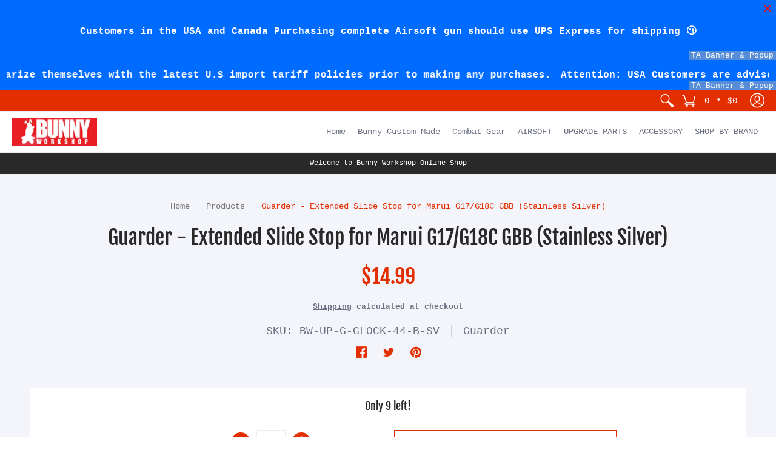

--- FILE ---
content_type: text/plain; charset=utf-8
request_url: https://d-ipv6.mmapiws.com/ant_squire
body_size: 159
content:
bunnyworkshop.com.hk;019bd71a-cf8d-7955-a761-33e1726f7bd2:364853fc6983b5aab6d90e243177e9021ba7fd6c